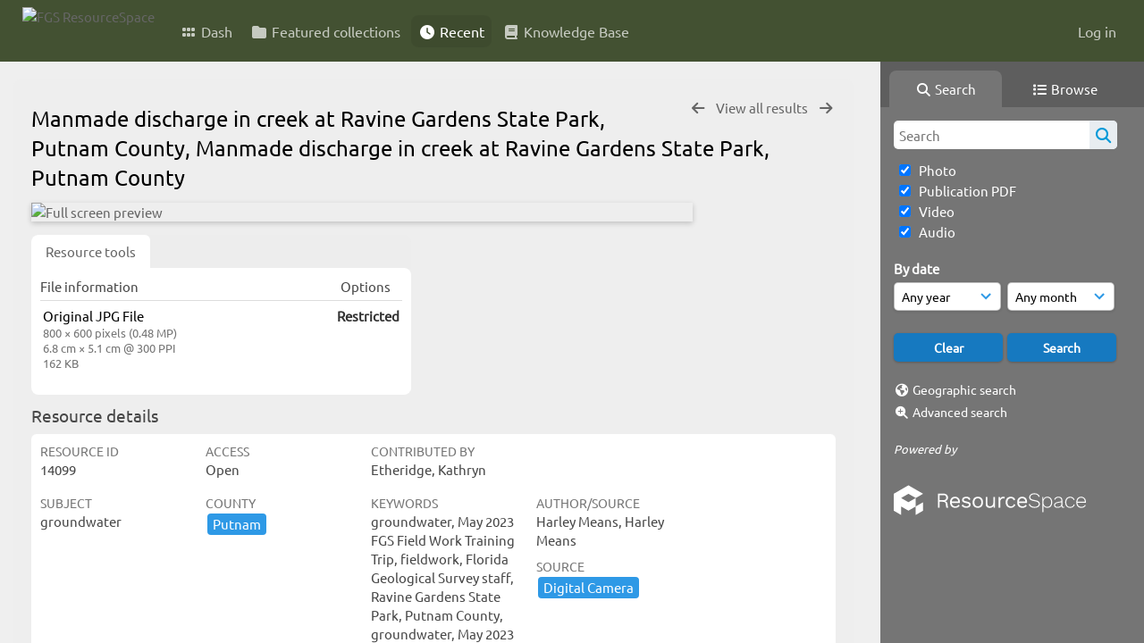

--- FILE ---
content_type: text/html; charset=UTF-8
request_url: https://resourcespace.dep.state.fl.us/pages/ajax/comments_handler.php?ref=14099&_=1766547245846
body_size: 1904
content:

        <script src="/js/tagging.js"></script>
        <script type="text/javascript">

            var regexEmail = new RegExp ("[a-zA-Z0-9._%-]+@[a-zA-Z0-9.-]+\.[a-zA-Z]{2,4}");

            function validateAnonymousComment(obj) {
                return (
                    regexEmail.test (String(obj.email.value).trim()) &&
                    String(obj.fullname.value).trim() != "" &&
                    validateComment(obj)
                )
            }

            function validateComment(obj) {
                return (String(obj.body.value).trim() != "");
            }

            function validateAnonymousFlag(obj) {
                return (
                    regexEmail.test (String(obj.email.value).trim()) &&
                    String(obj.fullname.value).trim() != "" &&
                    validateFlag(obj)
                )
            }

            function validateFlag(obj) {
                return (String(obj.comment_flag_reason.value).trim() != "");
            }

            function submitForm(obj) {
                jQuery.post(
                    '/pages/ajax/comments_handler.php?ref=14099&collection_mode=',
                    jQuery(obj).serialize(),
                    function(data)
                    {
                    jQuery('#comments_container').replaceWith(data);
                    }
                );
            }
        </script>

        <div id="comments_container">
        <div id="comment_form" class="comment_form_container">
            <form class="comment_form" action="javascript:void(0);" method="">    <input type="hidden" name="CSRFToken" value="8a559e96855e21201bdd7376dc9e2854061eb8dbcb4a6b48b556d81b86afb85952b1a2eb37e22d40dce2cb56f99f108a27ef37f0ec131e76ff788dd25fb42543@@[base64]@@66e14836c6f8e17cf72c876f8f933529afc111fbc7f86a34541739db8ddf2627">
                    <input id="comment_form_collection_ref" type="hidden" name="collection_ref" value=""></input>
                <input id="comment_form_resource_ref" type="hidden" name="resource_ref" value="14099"></input>
                <textarea class="CommentFormBody" id="comment_form_body" name="body" maxlength="2000" placeholder="Add a comment. Use @(username) to tag people." onkeyup="TaggingProcess(this)"  data-api-native-csrf="{&quot;CSRFToken&quot;:&quot;30c13c2ac3f57e1fe80ffbed9f04af5611f199c8b035c9e24737d9f966d5d53f9ac0c80d8b790e0a999e96a4a539ff614ac23da29669c239c730b4d4b9dea621@@[base64]@@1bdc842e35b90593dfaf649489effc5a4de3b9fa25e1d9db7e9263e414dab574&quot;}"></textarea>
                <br />
                <input class="CommentFormFullname" id="comment_form_fullname" type="text" name="fullname" placeholder="Your Name (required)"></input>
                <input class="CommentFormEmail" id="comment_form_email" type="text" name="email" placeholder="Your E-mail (required)"></input>
                <input class="CommentFormWebsiteURL" id="comment_form_website_url" type="text" name="website_url" placeholder="Website"></input>
                <br />
                <input class="CommentFormSubmit" type="submit" value="Submit" onClick="if (validateAnonymousComment(this.parentNode)) { submitForm(this.parentNode) } else { alert ('Please ensure all mandatory fields are correctly completed'); } ;"></input>
            </form>
        </div> 	<!-- end of comment_form -->
</div>

--- FILE ---
content_type: text/javascript
request_url: https://resourcespace.dep.state.fl.us/js/tagging.js
body_size: 896
content:
// Comment tagging
// Detect the first couple of characters during tagging and pass it to the TaggingLookup function, which will provide
// some suggestions to the user.

var TaggingLastResult=""; // Store the last suggested result set and only update the UI when the response changes.


function TaggingProcess(object)
    {
    // Look for the @ sign
    var atsign=object.value.lastIndexOf('@');
    var lastspace=object.value.lastIndexOf(' ');
    if (atsign>-1 && lastspace<atsign) // Must be in the midst of typing a tag, i.e. no space.
        {
        var taggingname=object.value.substring(atsign+1);
        if (taggingname.length>=2) {TaggingLookup(object,taggingname);} else {TaggingStop(object);}
        }
    else    
        {
        // No longer tagging, cancel any tagging hints
        TaggingStop(object);
        }
    }

// Search for taggingname in the users
function TaggingLookup(object,taggingname)
    {
    // Call API to get a list of matching users and call TaggingSuggest on each returned matching user record to suggest them.    
    api('get_users',{"find":taggingname},function(response)
        {
        var s = JSON.stringify(response);
        if (s!=TaggingLastResult) // The results have changed. Update!
            {
            TaggingStop(object);
            for (var n=0;n<response.length;n++)
                {
                TaggingSuggest(object,response[n]["username"]);
                }
            TaggingLastResult=s;
            }
        },
        jQuery(object).data('api-native-csrf')
    );
    }

// Add a suggestion hint.
function TaggingSuggest(object,username)
    {
    var TagHint = document.createElement("a");
    TagHint.innerHTML=username;
    TagHint.className='TaggingHint';
    TagHint.href='#';
    TagHint.onclick=function(evt)
        {
        // Auto complete with this username.
        var atsign=object.value.lastIndexOf('@');
        object.value=object.value.substring(0,atsign+1) + this.innerHTML.split(' ').join('_') + " ";
        object.focus();
        TaggingStop(object);
        return false;
        }
    object.parentNode.insertBefore(TagHint,object.nextSibling);
    }

function TaggingStop(object)
    {
    // Clear all tag hints
    var array = Array.prototype.slice.call(object.parentNode.childNodes);
    array.forEach(TaggingRemoveHint);
    TaggingLastResult="";
    }

function TaggingRemoveHint(item, index)
    {
    if (item.className=='TaggingHint')
        {
        item.remove();
        }
    }